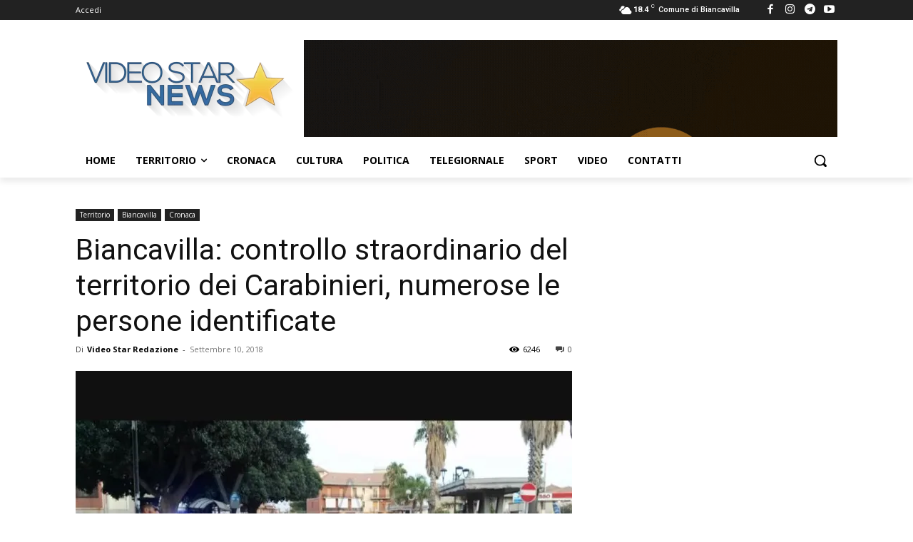

--- FILE ---
content_type: text/html; charset=UTF-8
request_url: https://videostar.tv/wp-admin/admin-ajax.php?td_theme_name=Newspaper&v=12.1
body_size: -548
content:
{"3013":6246}

--- FILE ---
content_type: text/html; charset=utf-8
request_url: https://www.google.com/recaptcha/api2/aframe
body_size: 266
content:
<!DOCTYPE HTML><html><head><meta http-equiv="content-type" content="text/html; charset=UTF-8"></head><body><script nonce="rMDDQcIKkruew7rEuA8AZA">/** Anti-fraud and anti-abuse applications only. See google.com/recaptcha */ try{var clients={'sodar':'https://pagead2.googlesyndication.com/pagead/sodar?'};window.addEventListener("message",function(a){try{if(a.source===window.parent){var b=JSON.parse(a.data);var c=clients[b['id']];if(c){var d=document.createElement('img');d.src=c+b['params']+'&rc='+(localStorage.getItem("rc::a")?sessionStorage.getItem("rc::b"):"");window.document.body.appendChild(d);sessionStorage.setItem("rc::e",parseInt(sessionStorage.getItem("rc::e")||0)+1);localStorage.setItem("rc::h",'1769122151673');}}}catch(b){}});window.parent.postMessage("_grecaptcha_ready", "*");}catch(b){}</script></body></html>